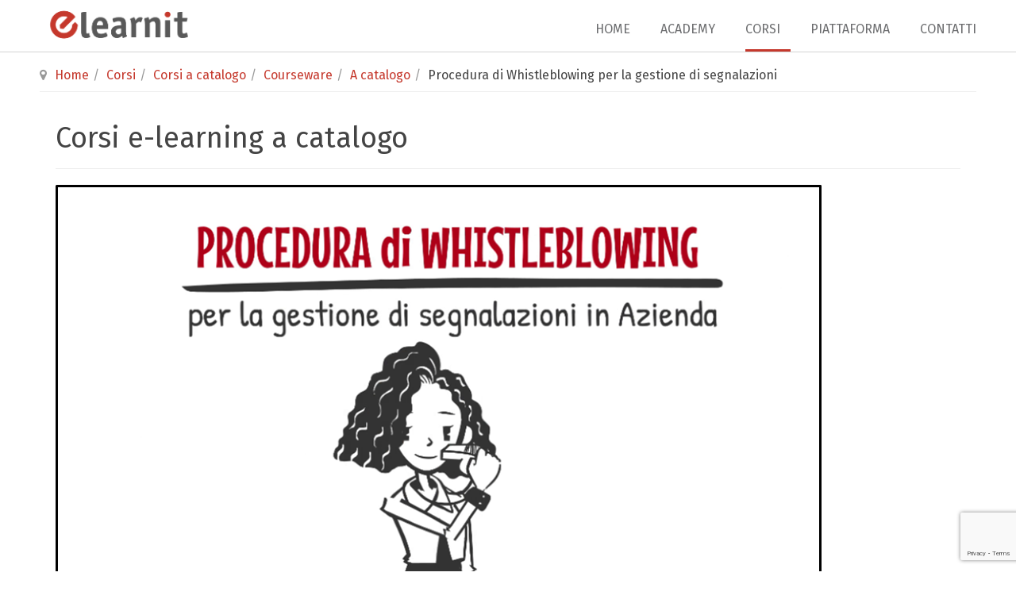

--- FILE ---
content_type: text/html; charset=utf-8
request_url: https://elearnit.net/corsi-elearning/corsi-a-catalogo.html?view=article&id=196:procedura-di-whistleblowing-per-la-gestione-di-segnalazioni&catid=21:a-catalogo
body_size: 6688
content:

<!DOCTYPE html>
<html lang="it-it" dir="ltr"
	  class='com_content view-article itemid-129  courseware j44 j40 mm-hover '>
<head>
<link href="https://fonts.googleapis.com/css?family=Fira+Sans" rel="stylesheet">
	<meta charset="utf-8">
	<meta name="description" content="Piattaforma Lms - Corsi Elearning">
	<meta name="generator" content="Joomla! - Open Source Content Management">
	<title>Procedura di Whistleblowing per la gestione di segnalazioni</title>
	<link href="https://elearnit.net/corsi-elearning/corsi-a-catalogo.html?view=article&amp;id=196:procedura-di-whistleblowing-per-la-gestione-di-segnalazioni&amp;catid=21:a-catalogo" rel="alternate" hreflang="it">
	<link href="https://elearnit.net/en/elearning-courses/off-the-shelf-courses.html?view=article&amp;id=196:procedura-di-whistleblowing-per-la-gestione-di-segnalazioni&amp;catid=21:a-catalogo" rel="alternate" hreflang="en">
	<link href="/favicon.ico" rel="icon" type="image/vnd.microsoft.icon">
<link href="/media/vendor/joomla-custom-elements/css/joomla-alert.min.css?0.2.0" rel="stylesheet" />
	<link href="/templates/purity_iii/css/themes/elearnit/bootstrap.css" rel="stylesheet" />
	<link href="/media/plg_system_jcemediabox/css/jcemediabox.min.css?7d30aa8b30a57b85d658fcd54426884a" rel="stylesheet" />
	<link href="/media/system/css/joomla-fontawesome.min.css" rel="stylesheet" />
	<link href="/templates/purity_iii/css/themes/elearnit/template.css" rel="stylesheet" />
	<link href="/templates/purity_iii/fonts/font-awesome/css/font-awesome.min.css" rel="stylesheet" />
	<link href="/templates/purity_iii/css/custom.css" rel="stylesheet" />
	<link href="/templates/purity_iii/css/themes/elearnit/layouts/corporate.css" rel="stylesheet" />
	<link href="/media/mod_falang/css/template.css?1beedee5cd3c7ce16d1b9af57ecbb7d9" rel="stylesheet" />
<script src="/media/vendor/jquery/js/jquery.min.js?3.7.1"></script>
	<script src="/media/legacy/js/jquery-noconflict.min.js?647005fc12b79b3ca2bb30c059899d5994e3e34d"></script>
	<script type="application/json" class="joomla-script-options new">{"joomla.jtext":{"LIB_FALANG_TRANSLATION":"Falang","ERROR":"Errore","MESSAGE":"Messaggio","NOTICE":"Avviso","WARNING":"Attenzione","JCLOSE":"Chiudi","JOK":"OK","JOPEN":"Apri"},"system.paths":{"root":"","rootFull":"https:\/\/elearnit.net\/","base":"","baseFull":"https:\/\/elearnit.net\/"},"csrf.token":"2c0986338af08a63579e57e27e2dac3e"}</script>
	<script src="/media/system/js/core.min.js?37ffe4186289eba9c5df81bea44080aff77b9684"></script>
	<script src="/media/vendor/bootstrap/js/bootstrap-es5.min.js?5.3.2" nomodule defer></script>
	<script src="/media/system/js/messages-es5.min.js?c29829fd2432533d05b15b771f86c6637708bd9d" nomodule defer></script>
	<script src="/media/vendor/bootstrap/js/popover.min.js?5.3.2" type="module"></script>
	<script src="/media/system/js/messages.min.js?7f7aa28ac8e8d42145850e8b45b3bc82ff9a6411" type="module"></script>
	<script src="/media/plg_system_jcemediabox/js/jcemediabox.min.js?7d30aa8b30a57b85d658fcd54426884a"></script>
	<script src="/t3-assets/js/js-60d54-03150.js"></script>
	<script src="https://www.google.com/recaptcha/api.js?render=6LdZwUkpAAAAAEEqREUMDur68cl-922__lQ3yAFX"></script>
	<script>jQuery(document).ready(function(){WfMediabox.init({"base":"\/","theme":"standard","width":"","height":"","lightbox":0,"shadowbox":0,"icons":1,"overlay":1,"overlay_opacity":0.8000000000000000444089209850062616169452667236328125,"overlay_color":"#000000","transition_speed":500,"close":2,"labels":{"close":"Close","next":"Next","previous":"Previous","cancel":"Cancel","numbers":"{{numbers}}","numbers_count":"{{current}} of {{total}}","download":"Download"},"swipe":true,"expand_on_click":true});});</script>
	<script>if (typeof window.grecaptcha !== 'undefined') { grecaptcha.ready(function() { grecaptcha.execute("6LdZwUkpAAAAAEEqREUMDur68cl-922__lQ3yAFX", {action:'homepage'});}); }</script>
	<link href="https://elearnit.net/corsi-elearning/corsi-a-catalogo.html?view=article&amp;id=196:procedura-di-whistleblowing-per-la-gestione-di-segnalazioni&amp;catid=21:a-catalogo" rel="alternate" hreflang="x-default" />

	
<!-- META FOR IOS & HANDHELD -->
	<meta name="viewport" content="width=device-width, initial-scale=1.0, maximum-scale=1.0, user-scalable=no"/>
	<style type="text/stylesheet">
		@-webkit-viewport   { width: device-width; }
		@-moz-viewport      { width: device-width; }
		@-ms-viewport       { width: device-width; }
		@-o-viewport        { width: device-width; }
		@viewport           { width: device-width; }
	</style>
	<script type="text/javascript">
		//<![CDATA[
		if (navigator.userAgent.match(/IEMobile\/10\.0/)) {
			var msViewportStyle = document.createElement("style");
			msViewportStyle.appendChild(
				document.createTextNode("@-ms-viewport{width:auto!important}")
			);
			document.getElementsByTagName("head")[0].appendChild(msViewportStyle);
		}
		//]]>
	</script>
<meta name="HandheldFriendly" content="true"/>
<meta name="apple-mobile-web-app-capable" content="YES"/>
<!-- //META FOR IOS & HANDHELD -->




<!-- Le HTML5 shim and media query for IE8 support -->
<!--[if lt IE 9]>
<script src="//html5shim.googlecode.com/svn/trunk/html5.js"></script>
<script type="text/javascript" src="/plugins/system/t3/base-bs3/js/respond.min.js"></script>
<![endif]-->

<!-- You can add Google Analytics here or use T3 Injection feature -->

<!--[if lt IE 9]>
<link rel="stylesheet" href="/templates/purity_iii/css/ie8.css" type="text/css" />
<![endif]-->

<script>window.pipedriveLeadboosterConfig = {base: 'leadbooster-chat.pipedrive.com',companyId: 7936122,playbookUuid: '6b9ca4f7-e5bf-4337-a36a-a6fdabc7787e',version: 2};(function () {var w = window;if (w.LeadBooster) {console.warn('LeadBooster already exists');} else {w.LeadBooster = {q: [],on: function (n, h) {this.q.push({ t: 'o', n: n, h: h });},trigger: function (n) {this.q.push({ t: 't', n: n });},};}})();</script><script src="https://leadbooster-chat.pipedrive.com/assets/loader.js" async></script>
</head>

<body>
<script type="text/javascript" src="//s3.amazonaws.com/downloads.mailchimp.com/js/signup-forms/popup/embed.js" data-dojo-config="usePlainJson: true, isDebug: false"></script><script type="text/javascript">require(["mojo/signup-forms/Loader"], function(L) { L.start({"baseUrl":"mc.us13.list-manage.com","uuid":"6997009bada0b4242f6350dd3","lid":"023b968aee"}) })</script>

<div class="t3-wrapper corporate elearnit"> <!-- Need this wrapper for off-canvas menu. Remove if you don't use of-canvas AP -->



	
<!-- MAIN NAVIGATION -->
<header id="t3-mainnav" class="wrap navbar navbar-default navbar-fixed-top t3-mainnav">

	<!-- OFF-CANVAS -->
		<!-- //OFF-CANVAS -->

	<div class="container">

		<!-- NAVBAR HEADER -->
		<div class="navbar-header">

			<!-- LOGO -->
			<div class="logo logo-image">
				<div class="logo-image">
					<a href="/" title="Elearnit">
													<img class="logo-img" src="/jfiles/images/layout/LogoElearnit_trasp_200x65.png" alt="Elearnit" />
						
												
						<span>Elearnit</span>
					</a>
				</div>
			</div>
			<!-- //LOGO -->

											<button type="button" class="navbar-toggle" data-toggle="collapse" data-target=".t3-navbar-collapse">
					<i class="fa fa-bars"></i>
				</button>
			
	    
		</div>
		<!-- //NAVBAR HEADER -->

		<!-- NAVBAR MAIN -->
				<nav class="t3-navbar-collapse navbar-collapse collapse"></nav>
		
		<nav class="t3-navbar navbar-collapse collapse">
					<ul class="nav navbar-nav">
			<li class="item-101 deeper dropdown parent">				<a class="dropdown-toggle" href="/" title="Elearnit - Home page"  data-toggle="dropdown">Home<em class="caret"></em></a>
				<ul class="dropdown-menu" role="menu"><li class="item-149">				<a href="/home-1/about.html" >About</a>
				</li><li class="item-450">				<a href="/home-1/client-portfolio.html" >Clienti</a>
				</li></ul></li><li class="item-599 deeper dropdown parent">				<a class="dropdown-toggle" href="/digital-academy.html"  data-toggle="dropdown">Academy<em class="caret"></em></a>
				<ul class="dropdown-menu" role="menu"><li class="item-604">				<a href="/digital-academy/digital-academy-program.html" >Digital Academy</a>
				</li><li class="item-600">				<a href="/digital-academy/eventi.html" >Eventi</a>
				</li><li class="item-610">				<a href="/digital-academy/corsi-on-site.html" >Corsi Aziendali</a>
				</li><li class="item-121">				<a href="/digital-academy/management.html" title="Servizi per l'e-learning" >Servizi</a>
				</li></ul></li><li class="item-452 active deeper dropdown parent">				<a class="dropdown-toggle" href="/corsi-elearning.html" title="Corsi e-learning"  data-toggle="dropdown">Corsi<em class="caret"></em></a>
				<ul class="dropdown-menu" role="menu"><li class="item-129 current active">				<a href="/corsi-elearning/corsi-a-catalogo.html" title="Corsi fad a catalogo" >Corsi a catalogo</a>
				</li><li class="item-130">				<a href="/corsi-elearning/corsi-su-misura.html" >Corsi su Misura</a>
				</li></ul></li><li class="item-110 deeper dropdown parent">				<a class="dropdown-toggle" href="/learning-management-system.html" title="Piattaforma e-learning lms"  data-toggle="dropdown">Piattaforma<em class="caret"></em></a>
				<ul class="dropdown-menu" role="menu"><li class="item-451">				<a href="/learning-management-system/features.html" >Funzionalità</a>
				</li><li class="item-125">				<a href="/learning-management-system/cloud-hosting-maintenance.html" >Cloud Hosting</a>
				</li><li class="item-383">				<a href="/learning-management-system/forma-plugins.html" >Plugins e Integrazione</a>
				</li></ul></li><li class="item-792">				<a href="/contatti-rs.html" >Contatti</a>
				</li>		</ul>
	
		</nav>
    <!-- //NAVBAR MAIN -->

	</div>
</header>
<!-- //MAIN NAVIGATION -->






	

	
	
<!-- BREADCRUMB -->
<nav class="wrap t3-breadcrumb ">
	<div class="container">
		
<ol class="breadcrumb ">
	<li class="active"><span class="hasTooltip"><i class="fa fa-map-marker" data-toggle="tooltip" title="Sei qui: "></i></span></li><li><a href="/" class="pathway">Home</a></li><li><a href="/corsi-elearning.html" class="pathway">Corsi</a></li><li><a href="/corsi-elearning/corsi-a-catalogo.html" class="pathway">Corsi a catalogo</a></li><li><a href="/corsi-elearning/corsi-a-catalogo.html?view=category&amp;id=9" class="pathway">Courseware</a></li><li><a href="/corsi-elearning/corsi-a-catalogo.html?view=category&amp;id=21" class="pathway">A catalogo</a></li><li><span>Procedura di Whistleblowing per la gestione di segnalazioni</span></li></ol>

	</div>
</nav>
<!-- //BREADCRUMB -->

	


	

<div id="t3-mainbody" class="container t3-mainbody">
	<div class="row">

		<!-- MAIN CONTENT -->
		<div id="t3-content" class="t3-content col-xs-12">
						<div id="system-message-container" aria-live="polite"></div>

						<div class="page-header clearfix">
		<h1 class="page-title">Corsi e-learning a catalogo</h1>
	</div>

<div class="item-page courseware clearfix">


<!-- Article -->
<article>
	<meta itemprop="inLanguage" content="it-IT" />
	<meta itemprop="url" content="/corsi-elearning/corsi-a-catalogo.html?view=article&amp;id=196:procedura-di-whistleblowing-per-la-gestione-di-segnalazioni&amp;catid=21" />

    
    
  <!-- Aside -->
    <!-- //Aside -->

  
  
  
	
  
	<div class="pull-none item-image article-image article-image-full">
    <span itemprop="image" itemscope itemtype="https://schema.org/ImageObject">
      <img
                src="/jfiles/images/demo/CoverTeaserWhistleblowing.png"
        alt="" itemprop="url" />
      <meta itemprop="height" content="auto" />
      <meta itemprop="width" content="auto" />
    </span>
	</div>


	
	<section class="article-content clearfix">
		
<p>&nbsp;</p>
<p><strong>Durata</strong></p>
<p>30 minuti<br /><strong> <br /></strong></p>
<p><strong>C</strong><strong>ontenuti</strong></p>
<ul>
<li data-mce-word-list="1">Definizione</li>
<li data-mce-word-list="1">Oggetto della procedura</li>
<li data-mce-word-list="1">Modalità di segnalazione</li>
<li data-mce-word-list="1">Procedura interna di segnalazione</li>
</ul>
<p>&nbsp;</p>
<p><strong>D</strong><strong>estinatari</strong></p>
<p>Il corso è rivolto a titolari, amministratori, dirigenti o dipendenti che – per ragioni di compliance normativa o organizzativa aziendale – devono ricevere formazione e informazione su questo argomento<br /><br /></p>
<p><strong>P</strong><strong>rerequisiti</strong></p>
<p>Non sono previsti requisiti di accesso al percorso<br /><br /></p>
<p><strong>A</strong><strong>ttestato</strong></p>
<p>Al termine del corso è previsto il rilascio dell’attestato di frequenza scaricabile direttamente dalla piattaforma</p>
<p>&nbsp;</p>	</section>
  
  <!-- footer -->
    <!-- //footer -->

	
	
	</article>
<!-- //Article -->


</div>
		</div>
		<!-- //MAIN CONTENT -->

	</div>
</div> 


	


	

  
	
	<!-- SPOTLIGHT 4 -->
	<div class="wrap t3-sl t3-sl-4">
    <div class="container">
		  	<!-- SPOTLIGHT -->
	<div class="t3-spotlight t3-spotlight-4  row">
					<div class=" col-lg-12 col-md-12 col-sm-12 col-xs-12">
								<div class="t3-module module " id="Mod192"><div class="module-inner"><div class="module-ct">
<div id="mod-custom192" class="mod-custom custom">
    <div class="col-md-4"><a title="Scopri i nostri corsi" href="/component/content/article/11-elearnit-academy.html?Itemid=122"><img class="img-responsive" style="margin-right: 15px;" src="/jfiles/images/icons/painting.png" alt="painting" width="256" /></a></div>
<div class="col-md-8">
<h3><strong>Corsi e-learning fatti apposta per te!</strong></h3>
<p>I cataloghi ti stanno stretti, e ti meriti proprio qualcosa di speciale? Allora anche i corsi elearning li sviluppiamo su misura per i tuoi utenti, a partire dai tuoi contenuti, e con grafiche disegnate appositamente per la tua azienda.</p>
<h3><a class="btn btn-md btn-info" title="Sviluppo corsi elearning" href="/corsi-elearning/corsi-su-misura.html"><strong> Guarda le nostre demo</strong></a></h3>
</div></div>
</div></div></div>
							</div>
			</div>
<!-- SPOTLIGHT -->
    </div>
	</div>
	<!-- //SPOTLIGHT 4 -->


	
<!-- BACK TOP TOP BUTTON -->
<div id="back-to-top" data-spy="affix" data-offset-top="300" class="back-to-top hidden-xs hidden-sm affix-top">
  <button class="btn btn-primary" title="Back to Top"><i class="fa fa-caret-up"></i></button>
</div>
<script type="text/javascript">
(function($) {
	// Back to top
	$('#back-to-top').on('click', function(){
		$("html, body").animate({scrollTop: 0}, 500);
		return false;
	});
    $(window).on('load', function(){
        // hide button to top if the document height not greater than window height*2;using window load for more accurate calculate.    
        if ((parseInt($(window).height())*2)>(parseInt($(document).height()))) {
            $('#back-to-top').hide();
        } 
    });
})(jQuery);
</script>
<!-- BACK TO TOP BUTTON -->

<!-- FOOTER -->
<footer id="t3-footer" class="wrap t3-footer">

			<!-- FOOTER SPOTLIGHT -->
		<div class="container hidden-xs">
				<!-- SPOTLIGHT -->
	<div class="t3-spotlight t3-footer-sl  row">
					<div class=" col-lg-4 col-md-4 col-sm-4 col-xs-6">
								<div class="t3-module module " id="Mod110"><div class="module-inner"><div class="module-ct">


<div class="mod-languages ">

    


<ul class="lang-inline">
    
        
                    <li class="lang-active" dir="ltr">
                                    <a href="/corsi-elearning/corsi-a-catalogo.html?view=article&amp;id=196:procedura-di-whistleblowing-per-la-gestione-di-segnalazioni&amp;catid=21:a-catalogo">
                                                    <img title="Italian" src="/media/mod_falang/images/it.gif" alt="Italian">                                                                            Italian                                            </a>
                            </li>
                
        
    
        
                    <li class="" dir="ltr">
                                    <a href="/en/elearning-courses/off-the-shelf-courses.html?view=article&amp;id=196:procedura-di-whistleblowing-per-la-gestione-di-segnalazioni&amp;catid=21:a-catalogo">
                                                    <img title="English (UK)" src="/media/mod_falang/images/en.gif" alt="English (UK)">                                                                            English (UK)                                            </a>
                            </li>
                
        
    </ul>

</div>
</div></div></div>
							</div>
					<div class=" col-lg-4 col-md-4 col-sm-4 col-xs-6">
								<div class="t3-module module " id="Mod101"><div class="module-inner"><h3 class="module-title "><span>On Linkedin</span></h3><div class="module-ct">
<div id="mod-custom101" class="mod-custom custom">
    <div class="linkedin"><a href="http://www.linkedin.com/company/elearnit/" target="_blank" rel="noopener">ELEARNIT</a><br /> Linkedin Company Page</div>
<div class="linkedin"><a href="http://www.linkedin.com/in/massimilianoferrari" target="_blank" rel="noopener">MASSIMILIANO FERRARI</a><br /> Marketing and E-learning Consultant and Trainer</div>
<div class="linkedin"><a href="http://www.linkedin.com/in/albertopastorelli" target="_blank" rel="noopener">ALBERTO PASTORELLI</a><br /> Web Management Consultant</div>
<div class="linkedin"><a href="http://www.linkedin.com/pub/luisiana-garau/39/915/a12" target="_blank" rel="noopener">LUISIANA GARAU</a><br /> Elearning Consultant</div>
<div class="linkedin"><a href="http://www.linkedin.com/in/francescapellacani/" target="_blank" rel="noopener">FRANCESCA PELLACANI</a><br />Course Authoring, Marketing, Training
<div class="linkedin"><a href="https://www.linkedin.com/in/francesca-scalinci-5974a81ba/" target="_blank" rel="noopener">FRANCESCA SCALINCI</a><br />
<p>Translator, Copywriter, Voice over</p>
</div>
</div></div>
</div></div></div>
							</div>
					<div class=" col-lg-4 col-md-4 col-sm-4 col-xs-12">
								<div class="t3-module module " id="Mod102"><div class="module-inner"><h3 class="module-title "><span>Stay in touch</span></h3><div class="module-ct">
<div id="mod-custom102" class="mod-custom custom">
    <p>Non perdere l'occasione per scoprire qualcosa di più su di noi, scrivici per informazioni, preventivi o anche solo per un saluto!</p>
<p><a class="button_link" href="/component/breezingforms/view/form.html?Itemid=120">CONTATTACI!</a> oppure <a class="jcepopup noicon button_link" href="/?view=article&amp;id=5:iscriviti-al-blog-di-elearnit&amp;catid=2:uncategorised" target="_blank" data-mediabox-height="400" data-mediabox-width="400">Iscriviti al BLOG di Elearnit</a></p>
<p><strong>Massimiliano Ferrari</strong></p>
<p><a href="https://goo.gl/maps/tqvE1a78PU72" target="_blank" rel="noopener">via Filzi 5 - 41015 Nonantola (MO)</a> - +39 (347) 7994313 -&nbsp; <br />P. Iva: IT02365400361</p>
<p><strong>Alberto Pastorelli</strong></p>
<p>via XX Settembre 39 - 41014 Castelvetro (MO) (328)&nbsp;6691984 P. Iva: IT02890260363</p>
<p>&nbsp;</p>
<!-- Begin MailChimp Signup Form -->
<div id="mc_embed_signup"><form id="mc-embedded-subscribe-form" class="validate" action="//elearnit.us13.list-manage.com/subscribe/post?u=6997009bada0b4242f6350dd3&amp;id=023b968aee" method="post" name="mc-embedded-subscribe-form" novalidate="" target="_blank">
<div id="mc_embed_signup_scroll"><label for="mce-EMAIL">Vuoi essere aggiornato sui nostri eventi?</label> <input id="mce-EMAIL" class="email" name="EMAIL" required="" type="email" value="" placeholder="email address" /> <!-- real people should not fill this in and expect good things - do not remove this or risk form bot signups-->
<div style="position: absolute; left: -5000px;"><input tabindex="-1" name="b_6997009bada0b4242f6350dd3_023b968aee" type="text" value="" /></div>
<div class="clear"><input id="mc-embedded-subscribe" class="button" name="subscribe" type="submit" value="Subscribe" /></div>
</div>
</form></div>
<!--End mc_embed_signup-->
<p>&nbsp;</p>
<p><span style="font-size: 8pt;">Elearnit is a EUIPO registered trademark</span><br /><span style="font-size: 8pt;">Copyright 2007 - 2020</span></p></div>
</div></div></div>
							</div>
			</div>
<!-- SPOTLIGHT -->
		</div>
		<!-- //FOOTER SPOTLIGHT -->
	
	<section class="t3-copyright">
		<div class="container">
			<div class="row">
				<div class="col-md-12 copyright ">
					<ul class="nav nav-pills nav-stacked menu">
<li class="item-155"><a href="/privacy.html" class="">Privacy</a></li><li class="item-203"><a href="/termini-e-condizioni.html" class="">Termini e condizioni</a></li><li class="item-598"><a href="/login.html" class="">Login</a></li></ul>

          <small>
            <a href="http://twitter.github.io/bootstrap/" title="Bootstrap by Twitter" target="_blank">Bootstrap</a> is a front-end framework of Twitter, Inc. Code licensed under <a href="https://github.com/twbs/bootstrap/blob/master/LICENSE" title="MIT License" target="_blank">MIT License.</a>
          </small>
          <small>
            <a href="http://fortawesome.github.io/Font-Awesome/" target="_blank">Font Awesome</a> font licensed under <a href="http://scripts.sil.org/OFL">SIL OFL 1.1</a>.
          </small>
				</div>
							</div>
		</div>
	</section>

</footer>
<!-- //FOOTER -->

</div>
<script>
  (function(i,s,o,g,r,a,m){i['GoogleAnalyticsObject']=r;i[r]=i[r]||function(){
  (i[r].q=i[r].q||[]).push(arguments)},i[r].l=1*new Date();a=s.createElement(o),
  m=s.getElementsByTagName(o)[0];a.async=1;a.src=g;m.parentNode.insertBefore(a,m)
  })(window,document,'script','https://www.google-analytics.com/analytics.js','ga');

  ga('create', 'UA-10966058-1', 'auto');
  ga('send', 'pageview');

</script>
</body>
</html>

--- FILE ---
content_type: text/html; charset=utf-8
request_url: https://www.google.com/recaptcha/api2/anchor?ar=1&k=6LdZwUkpAAAAAEEqREUMDur68cl-922__lQ3yAFX&co=aHR0cHM6Ly9lbGVhcm5pdC5uZXQ6NDQz&hl=en&v=PoyoqOPhxBO7pBk68S4YbpHZ&size=invisible&anchor-ms=20000&execute-ms=30000&cb=hirga4wwwgcf
body_size: 48572
content:
<!DOCTYPE HTML><html dir="ltr" lang="en"><head><meta http-equiv="Content-Type" content="text/html; charset=UTF-8">
<meta http-equiv="X-UA-Compatible" content="IE=edge">
<title>reCAPTCHA</title>
<style type="text/css">
/* cyrillic-ext */
@font-face {
  font-family: 'Roboto';
  font-style: normal;
  font-weight: 400;
  font-stretch: 100%;
  src: url(//fonts.gstatic.com/s/roboto/v48/KFO7CnqEu92Fr1ME7kSn66aGLdTylUAMa3GUBHMdazTgWw.woff2) format('woff2');
  unicode-range: U+0460-052F, U+1C80-1C8A, U+20B4, U+2DE0-2DFF, U+A640-A69F, U+FE2E-FE2F;
}
/* cyrillic */
@font-face {
  font-family: 'Roboto';
  font-style: normal;
  font-weight: 400;
  font-stretch: 100%;
  src: url(//fonts.gstatic.com/s/roboto/v48/KFO7CnqEu92Fr1ME7kSn66aGLdTylUAMa3iUBHMdazTgWw.woff2) format('woff2');
  unicode-range: U+0301, U+0400-045F, U+0490-0491, U+04B0-04B1, U+2116;
}
/* greek-ext */
@font-face {
  font-family: 'Roboto';
  font-style: normal;
  font-weight: 400;
  font-stretch: 100%;
  src: url(//fonts.gstatic.com/s/roboto/v48/KFO7CnqEu92Fr1ME7kSn66aGLdTylUAMa3CUBHMdazTgWw.woff2) format('woff2');
  unicode-range: U+1F00-1FFF;
}
/* greek */
@font-face {
  font-family: 'Roboto';
  font-style: normal;
  font-weight: 400;
  font-stretch: 100%;
  src: url(//fonts.gstatic.com/s/roboto/v48/KFO7CnqEu92Fr1ME7kSn66aGLdTylUAMa3-UBHMdazTgWw.woff2) format('woff2');
  unicode-range: U+0370-0377, U+037A-037F, U+0384-038A, U+038C, U+038E-03A1, U+03A3-03FF;
}
/* math */
@font-face {
  font-family: 'Roboto';
  font-style: normal;
  font-weight: 400;
  font-stretch: 100%;
  src: url(//fonts.gstatic.com/s/roboto/v48/KFO7CnqEu92Fr1ME7kSn66aGLdTylUAMawCUBHMdazTgWw.woff2) format('woff2');
  unicode-range: U+0302-0303, U+0305, U+0307-0308, U+0310, U+0312, U+0315, U+031A, U+0326-0327, U+032C, U+032F-0330, U+0332-0333, U+0338, U+033A, U+0346, U+034D, U+0391-03A1, U+03A3-03A9, U+03B1-03C9, U+03D1, U+03D5-03D6, U+03F0-03F1, U+03F4-03F5, U+2016-2017, U+2034-2038, U+203C, U+2040, U+2043, U+2047, U+2050, U+2057, U+205F, U+2070-2071, U+2074-208E, U+2090-209C, U+20D0-20DC, U+20E1, U+20E5-20EF, U+2100-2112, U+2114-2115, U+2117-2121, U+2123-214F, U+2190, U+2192, U+2194-21AE, U+21B0-21E5, U+21F1-21F2, U+21F4-2211, U+2213-2214, U+2216-22FF, U+2308-230B, U+2310, U+2319, U+231C-2321, U+2336-237A, U+237C, U+2395, U+239B-23B7, U+23D0, U+23DC-23E1, U+2474-2475, U+25AF, U+25B3, U+25B7, U+25BD, U+25C1, U+25CA, U+25CC, U+25FB, U+266D-266F, U+27C0-27FF, U+2900-2AFF, U+2B0E-2B11, U+2B30-2B4C, U+2BFE, U+3030, U+FF5B, U+FF5D, U+1D400-1D7FF, U+1EE00-1EEFF;
}
/* symbols */
@font-face {
  font-family: 'Roboto';
  font-style: normal;
  font-weight: 400;
  font-stretch: 100%;
  src: url(//fonts.gstatic.com/s/roboto/v48/KFO7CnqEu92Fr1ME7kSn66aGLdTylUAMaxKUBHMdazTgWw.woff2) format('woff2');
  unicode-range: U+0001-000C, U+000E-001F, U+007F-009F, U+20DD-20E0, U+20E2-20E4, U+2150-218F, U+2190, U+2192, U+2194-2199, U+21AF, U+21E6-21F0, U+21F3, U+2218-2219, U+2299, U+22C4-22C6, U+2300-243F, U+2440-244A, U+2460-24FF, U+25A0-27BF, U+2800-28FF, U+2921-2922, U+2981, U+29BF, U+29EB, U+2B00-2BFF, U+4DC0-4DFF, U+FFF9-FFFB, U+10140-1018E, U+10190-1019C, U+101A0, U+101D0-101FD, U+102E0-102FB, U+10E60-10E7E, U+1D2C0-1D2D3, U+1D2E0-1D37F, U+1F000-1F0FF, U+1F100-1F1AD, U+1F1E6-1F1FF, U+1F30D-1F30F, U+1F315, U+1F31C, U+1F31E, U+1F320-1F32C, U+1F336, U+1F378, U+1F37D, U+1F382, U+1F393-1F39F, U+1F3A7-1F3A8, U+1F3AC-1F3AF, U+1F3C2, U+1F3C4-1F3C6, U+1F3CA-1F3CE, U+1F3D4-1F3E0, U+1F3ED, U+1F3F1-1F3F3, U+1F3F5-1F3F7, U+1F408, U+1F415, U+1F41F, U+1F426, U+1F43F, U+1F441-1F442, U+1F444, U+1F446-1F449, U+1F44C-1F44E, U+1F453, U+1F46A, U+1F47D, U+1F4A3, U+1F4B0, U+1F4B3, U+1F4B9, U+1F4BB, U+1F4BF, U+1F4C8-1F4CB, U+1F4D6, U+1F4DA, U+1F4DF, U+1F4E3-1F4E6, U+1F4EA-1F4ED, U+1F4F7, U+1F4F9-1F4FB, U+1F4FD-1F4FE, U+1F503, U+1F507-1F50B, U+1F50D, U+1F512-1F513, U+1F53E-1F54A, U+1F54F-1F5FA, U+1F610, U+1F650-1F67F, U+1F687, U+1F68D, U+1F691, U+1F694, U+1F698, U+1F6AD, U+1F6B2, U+1F6B9-1F6BA, U+1F6BC, U+1F6C6-1F6CF, U+1F6D3-1F6D7, U+1F6E0-1F6EA, U+1F6F0-1F6F3, U+1F6F7-1F6FC, U+1F700-1F7FF, U+1F800-1F80B, U+1F810-1F847, U+1F850-1F859, U+1F860-1F887, U+1F890-1F8AD, U+1F8B0-1F8BB, U+1F8C0-1F8C1, U+1F900-1F90B, U+1F93B, U+1F946, U+1F984, U+1F996, U+1F9E9, U+1FA00-1FA6F, U+1FA70-1FA7C, U+1FA80-1FA89, U+1FA8F-1FAC6, U+1FACE-1FADC, U+1FADF-1FAE9, U+1FAF0-1FAF8, U+1FB00-1FBFF;
}
/* vietnamese */
@font-face {
  font-family: 'Roboto';
  font-style: normal;
  font-weight: 400;
  font-stretch: 100%;
  src: url(//fonts.gstatic.com/s/roboto/v48/KFO7CnqEu92Fr1ME7kSn66aGLdTylUAMa3OUBHMdazTgWw.woff2) format('woff2');
  unicode-range: U+0102-0103, U+0110-0111, U+0128-0129, U+0168-0169, U+01A0-01A1, U+01AF-01B0, U+0300-0301, U+0303-0304, U+0308-0309, U+0323, U+0329, U+1EA0-1EF9, U+20AB;
}
/* latin-ext */
@font-face {
  font-family: 'Roboto';
  font-style: normal;
  font-weight: 400;
  font-stretch: 100%;
  src: url(//fonts.gstatic.com/s/roboto/v48/KFO7CnqEu92Fr1ME7kSn66aGLdTylUAMa3KUBHMdazTgWw.woff2) format('woff2');
  unicode-range: U+0100-02BA, U+02BD-02C5, U+02C7-02CC, U+02CE-02D7, U+02DD-02FF, U+0304, U+0308, U+0329, U+1D00-1DBF, U+1E00-1E9F, U+1EF2-1EFF, U+2020, U+20A0-20AB, U+20AD-20C0, U+2113, U+2C60-2C7F, U+A720-A7FF;
}
/* latin */
@font-face {
  font-family: 'Roboto';
  font-style: normal;
  font-weight: 400;
  font-stretch: 100%;
  src: url(//fonts.gstatic.com/s/roboto/v48/KFO7CnqEu92Fr1ME7kSn66aGLdTylUAMa3yUBHMdazQ.woff2) format('woff2');
  unicode-range: U+0000-00FF, U+0131, U+0152-0153, U+02BB-02BC, U+02C6, U+02DA, U+02DC, U+0304, U+0308, U+0329, U+2000-206F, U+20AC, U+2122, U+2191, U+2193, U+2212, U+2215, U+FEFF, U+FFFD;
}
/* cyrillic-ext */
@font-face {
  font-family: 'Roboto';
  font-style: normal;
  font-weight: 500;
  font-stretch: 100%;
  src: url(//fonts.gstatic.com/s/roboto/v48/KFO7CnqEu92Fr1ME7kSn66aGLdTylUAMa3GUBHMdazTgWw.woff2) format('woff2');
  unicode-range: U+0460-052F, U+1C80-1C8A, U+20B4, U+2DE0-2DFF, U+A640-A69F, U+FE2E-FE2F;
}
/* cyrillic */
@font-face {
  font-family: 'Roboto';
  font-style: normal;
  font-weight: 500;
  font-stretch: 100%;
  src: url(//fonts.gstatic.com/s/roboto/v48/KFO7CnqEu92Fr1ME7kSn66aGLdTylUAMa3iUBHMdazTgWw.woff2) format('woff2');
  unicode-range: U+0301, U+0400-045F, U+0490-0491, U+04B0-04B1, U+2116;
}
/* greek-ext */
@font-face {
  font-family: 'Roboto';
  font-style: normal;
  font-weight: 500;
  font-stretch: 100%;
  src: url(//fonts.gstatic.com/s/roboto/v48/KFO7CnqEu92Fr1ME7kSn66aGLdTylUAMa3CUBHMdazTgWw.woff2) format('woff2');
  unicode-range: U+1F00-1FFF;
}
/* greek */
@font-face {
  font-family: 'Roboto';
  font-style: normal;
  font-weight: 500;
  font-stretch: 100%;
  src: url(//fonts.gstatic.com/s/roboto/v48/KFO7CnqEu92Fr1ME7kSn66aGLdTylUAMa3-UBHMdazTgWw.woff2) format('woff2');
  unicode-range: U+0370-0377, U+037A-037F, U+0384-038A, U+038C, U+038E-03A1, U+03A3-03FF;
}
/* math */
@font-face {
  font-family: 'Roboto';
  font-style: normal;
  font-weight: 500;
  font-stretch: 100%;
  src: url(//fonts.gstatic.com/s/roboto/v48/KFO7CnqEu92Fr1ME7kSn66aGLdTylUAMawCUBHMdazTgWw.woff2) format('woff2');
  unicode-range: U+0302-0303, U+0305, U+0307-0308, U+0310, U+0312, U+0315, U+031A, U+0326-0327, U+032C, U+032F-0330, U+0332-0333, U+0338, U+033A, U+0346, U+034D, U+0391-03A1, U+03A3-03A9, U+03B1-03C9, U+03D1, U+03D5-03D6, U+03F0-03F1, U+03F4-03F5, U+2016-2017, U+2034-2038, U+203C, U+2040, U+2043, U+2047, U+2050, U+2057, U+205F, U+2070-2071, U+2074-208E, U+2090-209C, U+20D0-20DC, U+20E1, U+20E5-20EF, U+2100-2112, U+2114-2115, U+2117-2121, U+2123-214F, U+2190, U+2192, U+2194-21AE, U+21B0-21E5, U+21F1-21F2, U+21F4-2211, U+2213-2214, U+2216-22FF, U+2308-230B, U+2310, U+2319, U+231C-2321, U+2336-237A, U+237C, U+2395, U+239B-23B7, U+23D0, U+23DC-23E1, U+2474-2475, U+25AF, U+25B3, U+25B7, U+25BD, U+25C1, U+25CA, U+25CC, U+25FB, U+266D-266F, U+27C0-27FF, U+2900-2AFF, U+2B0E-2B11, U+2B30-2B4C, U+2BFE, U+3030, U+FF5B, U+FF5D, U+1D400-1D7FF, U+1EE00-1EEFF;
}
/* symbols */
@font-face {
  font-family: 'Roboto';
  font-style: normal;
  font-weight: 500;
  font-stretch: 100%;
  src: url(//fonts.gstatic.com/s/roboto/v48/KFO7CnqEu92Fr1ME7kSn66aGLdTylUAMaxKUBHMdazTgWw.woff2) format('woff2');
  unicode-range: U+0001-000C, U+000E-001F, U+007F-009F, U+20DD-20E0, U+20E2-20E4, U+2150-218F, U+2190, U+2192, U+2194-2199, U+21AF, U+21E6-21F0, U+21F3, U+2218-2219, U+2299, U+22C4-22C6, U+2300-243F, U+2440-244A, U+2460-24FF, U+25A0-27BF, U+2800-28FF, U+2921-2922, U+2981, U+29BF, U+29EB, U+2B00-2BFF, U+4DC0-4DFF, U+FFF9-FFFB, U+10140-1018E, U+10190-1019C, U+101A0, U+101D0-101FD, U+102E0-102FB, U+10E60-10E7E, U+1D2C0-1D2D3, U+1D2E0-1D37F, U+1F000-1F0FF, U+1F100-1F1AD, U+1F1E6-1F1FF, U+1F30D-1F30F, U+1F315, U+1F31C, U+1F31E, U+1F320-1F32C, U+1F336, U+1F378, U+1F37D, U+1F382, U+1F393-1F39F, U+1F3A7-1F3A8, U+1F3AC-1F3AF, U+1F3C2, U+1F3C4-1F3C6, U+1F3CA-1F3CE, U+1F3D4-1F3E0, U+1F3ED, U+1F3F1-1F3F3, U+1F3F5-1F3F7, U+1F408, U+1F415, U+1F41F, U+1F426, U+1F43F, U+1F441-1F442, U+1F444, U+1F446-1F449, U+1F44C-1F44E, U+1F453, U+1F46A, U+1F47D, U+1F4A3, U+1F4B0, U+1F4B3, U+1F4B9, U+1F4BB, U+1F4BF, U+1F4C8-1F4CB, U+1F4D6, U+1F4DA, U+1F4DF, U+1F4E3-1F4E6, U+1F4EA-1F4ED, U+1F4F7, U+1F4F9-1F4FB, U+1F4FD-1F4FE, U+1F503, U+1F507-1F50B, U+1F50D, U+1F512-1F513, U+1F53E-1F54A, U+1F54F-1F5FA, U+1F610, U+1F650-1F67F, U+1F687, U+1F68D, U+1F691, U+1F694, U+1F698, U+1F6AD, U+1F6B2, U+1F6B9-1F6BA, U+1F6BC, U+1F6C6-1F6CF, U+1F6D3-1F6D7, U+1F6E0-1F6EA, U+1F6F0-1F6F3, U+1F6F7-1F6FC, U+1F700-1F7FF, U+1F800-1F80B, U+1F810-1F847, U+1F850-1F859, U+1F860-1F887, U+1F890-1F8AD, U+1F8B0-1F8BB, U+1F8C0-1F8C1, U+1F900-1F90B, U+1F93B, U+1F946, U+1F984, U+1F996, U+1F9E9, U+1FA00-1FA6F, U+1FA70-1FA7C, U+1FA80-1FA89, U+1FA8F-1FAC6, U+1FACE-1FADC, U+1FADF-1FAE9, U+1FAF0-1FAF8, U+1FB00-1FBFF;
}
/* vietnamese */
@font-face {
  font-family: 'Roboto';
  font-style: normal;
  font-weight: 500;
  font-stretch: 100%;
  src: url(//fonts.gstatic.com/s/roboto/v48/KFO7CnqEu92Fr1ME7kSn66aGLdTylUAMa3OUBHMdazTgWw.woff2) format('woff2');
  unicode-range: U+0102-0103, U+0110-0111, U+0128-0129, U+0168-0169, U+01A0-01A1, U+01AF-01B0, U+0300-0301, U+0303-0304, U+0308-0309, U+0323, U+0329, U+1EA0-1EF9, U+20AB;
}
/* latin-ext */
@font-face {
  font-family: 'Roboto';
  font-style: normal;
  font-weight: 500;
  font-stretch: 100%;
  src: url(//fonts.gstatic.com/s/roboto/v48/KFO7CnqEu92Fr1ME7kSn66aGLdTylUAMa3KUBHMdazTgWw.woff2) format('woff2');
  unicode-range: U+0100-02BA, U+02BD-02C5, U+02C7-02CC, U+02CE-02D7, U+02DD-02FF, U+0304, U+0308, U+0329, U+1D00-1DBF, U+1E00-1E9F, U+1EF2-1EFF, U+2020, U+20A0-20AB, U+20AD-20C0, U+2113, U+2C60-2C7F, U+A720-A7FF;
}
/* latin */
@font-face {
  font-family: 'Roboto';
  font-style: normal;
  font-weight: 500;
  font-stretch: 100%;
  src: url(//fonts.gstatic.com/s/roboto/v48/KFO7CnqEu92Fr1ME7kSn66aGLdTylUAMa3yUBHMdazQ.woff2) format('woff2');
  unicode-range: U+0000-00FF, U+0131, U+0152-0153, U+02BB-02BC, U+02C6, U+02DA, U+02DC, U+0304, U+0308, U+0329, U+2000-206F, U+20AC, U+2122, U+2191, U+2193, U+2212, U+2215, U+FEFF, U+FFFD;
}
/* cyrillic-ext */
@font-face {
  font-family: 'Roboto';
  font-style: normal;
  font-weight: 900;
  font-stretch: 100%;
  src: url(//fonts.gstatic.com/s/roboto/v48/KFO7CnqEu92Fr1ME7kSn66aGLdTylUAMa3GUBHMdazTgWw.woff2) format('woff2');
  unicode-range: U+0460-052F, U+1C80-1C8A, U+20B4, U+2DE0-2DFF, U+A640-A69F, U+FE2E-FE2F;
}
/* cyrillic */
@font-face {
  font-family: 'Roboto';
  font-style: normal;
  font-weight: 900;
  font-stretch: 100%;
  src: url(//fonts.gstatic.com/s/roboto/v48/KFO7CnqEu92Fr1ME7kSn66aGLdTylUAMa3iUBHMdazTgWw.woff2) format('woff2');
  unicode-range: U+0301, U+0400-045F, U+0490-0491, U+04B0-04B1, U+2116;
}
/* greek-ext */
@font-face {
  font-family: 'Roboto';
  font-style: normal;
  font-weight: 900;
  font-stretch: 100%;
  src: url(//fonts.gstatic.com/s/roboto/v48/KFO7CnqEu92Fr1ME7kSn66aGLdTylUAMa3CUBHMdazTgWw.woff2) format('woff2');
  unicode-range: U+1F00-1FFF;
}
/* greek */
@font-face {
  font-family: 'Roboto';
  font-style: normal;
  font-weight: 900;
  font-stretch: 100%;
  src: url(//fonts.gstatic.com/s/roboto/v48/KFO7CnqEu92Fr1ME7kSn66aGLdTylUAMa3-UBHMdazTgWw.woff2) format('woff2');
  unicode-range: U+0370-0377, U+037A-037F, U+0384-038A, U+038C, U+038E-03A1, U+03A3-03FF;
}
/* math */
@font-face {
  font-family: 'Roboto';
  font-style: normal;
  font-weight: 900;
  font-stretch: 100%;
  src: url(//fonts.gstatic.com/s/roboto/v48/KFO7CnqEu92Fr1ME7kSn66aGLdTylUAMawCUBHMdazTgWw.woff2) format('woff2');
  unicode-range: U+0302-0303, U+0305, U+0307-0308, U+0310, U+0312, U+0315, U+031A, U+0326-0327, U+032C, U+032F-0330, U+0332-0333, U+0338, U+033A, U+0346, U+034D, U+0391-03A1, U+03A3-03A9, U+03B1-03C9, U+03D1, U+03D5-03D6, U+03F0-03F1, U+03F4-03F5, U+2016-2017, U+2034-2038, U+203C, U+2040, U+2043, U+2047, U+2050, U+2057, U+205F, U+2070-2071, U+2074-208E, U+2090-209C, U+20D0-20DC, U+20E1, U+20E5-20EF, U+2100-2112, U+2114-2115, U+2117-2121, U+2123-214F, U+2190, U+2192, U+2194-21AE, U+21B0-21E5, U+21F1-21F2, U+21F4-2211, U+2213-2214, U+2216-22FF, U+2308-230B, U+2310, U+2319, U+231C-2321, U+2336-237A, U+237C, U+2395, U+239B-23B7, U+23D0, U+23DC-23E1, U+2474-2475, U+25AF, U+25B3, U+25B7, U+25BD, U+25C1, U+25CA, U+25CC, U+25FB, U+266D-266F, U+27C0-27FF, U+2900-2AFF, U+2B0E-2B11, U+2B30-2B4C, U+2BFE, U+3030, U+FF5B, U+FF5D, U+1D400-1D7FF, U+1EE00-1EEFF;
}
/* symbols */
@font-face {
  font-family: 'Roboto';
  font-style: normal;
  font-weight: 900;
  font-stretch: 100%;
  src: url(//fonts.gstatic.com/s/roboto/v48/KFO7CnqEu92Fr1ME7kSn66aGLdTylUAMaxKUBHMdazTgWw.woff2) format('woff2');
  unicode-range: U+0001-000C, U+000E-001F, U+007F-009F, U+20DD-20E0, U+20E2-20E4, U+2150-218F, U+2190, U+2192, U+2194-2199, U+21AF, U+21E6-21F0, U+21F3, U+2218-2219, U+2299, U+22C4-22C6, U+2300-243F, U+2440-244A, U+2460-24FF, U+25A0-27BF, U+2800-28FF, U+2921-2922, U+2981, U+29BF, U+29EB, U+2B00-2BFF, U+4DC0-4DFF, U+FFF9-FFFB, U+10140-1018E, U+10190-1019C, U+101A0, U+101D0-101FD, U+102E0-102FB, U+10E60-10E7E, U+1D2C0-1D2D3, U+1D2E0-1D37F, U+1F000-1F0FF, U+1F100-1F1AD, U+1F1E6-1F1FF, U+1F30D-1F30F, U+1F315, U+1F31C, U+1F31E, U+1F320-1F32C, U+1F336, U+1F378, U+1F37D, U+1F382, U+1F393-1F39F, U+1F3A7-1F3A8, U+1F3AC-1F3AF, U+1F3C2, U+1F3C4-1F3C6, U+1F3CA-1F3CE, U+1F3D4-1F3E0, U+1F3ED, U+1F3F1-1F3F3, U+1F3F5-1F3F7, U+1F408, U+1F415, U+1F41F, U+1F426, U+1F43F, U+1F441-1F442, U+1F444, U+1F446-1F449, U+1F44C-1F44E, U+1F453, U+1F46A, U+1F47D, U+1F4A3, U+1F4B0, U+1F4B3, U+1F4B9, U+1F4BB, U+1F4BF, U+1F4C8-1F4CB, U+1F4D6, U+1F4DA, U+1F4DF, U+1F4E3-1F4E6, U+1F4EA-1F4ED, U+1F4F7, U+1F4F9-1F4FB, U+1F4FD-1F4FE, U+1F503, U+1F507-1F50B, U+1F50D, U+1F512-1F513, U+1F53E-1F54A, U+1F54F-1F5FA, U+1F610, U+1F650-1F67F, U+1F687, U+1F68D, U+1F691, U+1F694, U+1F698, U+1F6AD, U+1F6B2, U+1F6B9-1F6BA, U+1F6BC, U+1F6C6-1F6CF, U+1F6D3-1F6D7, U+1F6E0-1F6EA, U+1F6F0-1F6F3, U+1F6F7-1F6FC, U+1F700-1F7FF, U+1F800-1F80B, U+1F810-1F847, U+1F850-1F859, U+1F860-1F887, U+1F890-1F8AD, U+1F8B0-1F8BB, U+1F8C0-1F8C1, U+1F900-1F90B, U+1F93B, U+1F946, U+1F984, U+1F996, U+1F9E9, U+1FA00-1FA6F, U+1FA70-1FA7C, U+1FA80-1FA89, U+1FA8F-1FAC6, U+1FACE-1FADC, U+1FADF-1FAE9, U+1FAF0-1FAF8, U+1FB00-1FBFF;
}
/* vietnamese */
@font-face {
  font-family: 'Roboto';
  font-style: normal;
  font-weight: 900;
  font-stretch: 100%;
  src: url(//fonts.gstatic.com/s/roboto/v48/KFO7CnqEu92Fr1ME7kSn66aGLdTylUAMa3OUBHMdazTgWw.woff2) format('woff2');
  unicode-range: U+0102-0103, U+0110-0111, U+0128-0129, U+0168-0169, U+01A0-01A1, U+01AF-01B0, U+0300-0301, U+0303-0304, U+0308-0309, U+0323, U+0329, U+1EA0-1EF9, U+20AB;
}
/* latin-ext */
@font-face {
  font-family: 'Roboto';
  font-style: normal;
  font-weight: 900;
  font-stretch: 100%;
  src: url(//fonts.gstatic.com/s/roboto/v48/KFO7CnqEu92Fr1ME7kSn66aGLdTylUAMa3KUBHMdazTgWw.woff2) format('woff2');
  unicode-range: U+0100-02BA, U+02BD-02C5, U+02C7-02CC, U+02CE-02D7, U+02DD-02FF, U+0304, U+0308, U+0329, U+1D00-1DBF, U+1E00-1E9F, U+1EF2-1EFF, U+2020, U+20A0-20AB, U+20AD-20C0, U+2113, U+2C60-2C7F, U+A720-A7FF;
}
/* latin */
@font-face {
  font-family: 'Roboto';
  font-style: normal;
  font-weight: 900;
  font-stretch: 100%;
  src: url(//fonts.gstatic.com/s/roboto/v48/KFO7CnqEu92Fr1ME7kSn66aGLdTylUAMa3yUBHMdazQ.woff2) format('woff2');
  unicode-range: U+0000-00FF, U+0131, U+0152-0153, U+02BB-02BC, U+02C6, U+02DA, U+02DC, U+0304, U+0308, U+0329, U+2000-206F, U+20AC, U+2122, U+2191, U+2193, U+2212, U+2215, U+FEFF, U+FFFD;
}

</style>
<link rel="stylesheet" type="text/css" href="https://www.gstatic.com/recaptcha/releases/PoyoqOPhxBO7pBk68S4YbpHZ/styles__ltr.css">
<script nonce="t3WNVzcrPcwolRTuQUMEOw" type="text/javascript">window['__recaptcha_api'] = 'https://www.google.com/recaptcha/api2/';</script>
<script type="text/javascript" src="https://www.gstatic.com/recaptcha/releases/PoyoqOPhxBO7pBk68S4YbpHZ/recaptcha__en.js" nonce="t3WNVzcrPcwolRTuQUMEOw">
      
    </script></head>
<body><div id="rc-anchor-alert" class="rc-anchor-alert"></div>
<input type="hidden" id="recaptcha-token" value="[base64]">
<script type="text/javascript" nonce="t3WNVzcrPcwolRTuQUMEOw">
      recaptcha.anchor.Main.init("[\x22ainput\x22,[\x22bgdata\x22,\x22\x22,\[base64]/[base64]/MjU1Ong/[base64]/[base64]/[base64]/[base64]/[base64]/[base64]/[base64]/[base64]/[base64]/[base64]/[base64]/[base64]/[base64]/[base64]/[base64]\\u003d\x22,\[base64]\x22,\x22w4hYwpIiw6ErwrDDiBXDnCfDjMOKwrrCpWoxwr7DuMOwBm5/woXDiE7ClyfDpk/[base64]/DuyDCmivDrEBCYmNyAMK4YzvCswLDo1LDh8OVE8ONMMO9woISS17DtMOQw5jDqcK/L8KrwrZqw6LDg0jCmQJCOHlEwqjDosO8w4nCmsKLwoo4w4dgHsKXBlfCjcKOw7o6wpbCq3bCiX08w5PDkkRFZsKww4PChV9DwrkrIMKjw7NtPCN+UgdOWcK6fXE6VsOpwpA3Xmttw71EwrLDsMKvbMOqw4DDiwnDhsKVN8KzwrEbXsKNw55LwqQ1ZcOJacOzUW/[base64]/Ch8OfwpMnwpHDvwArw6RaDMOrVMOJwoVQw6bDu8KSwpjCnFhSOQPDn3ptPsOow5/[base64]/DoD8PYFRbw5PDn3F1VsK0asKJORXCqcOaw5zDsBfDlMOvJGTDgsKOwodiw5w+bwtiCjXCrMOkRcOCfUx7K8OXw7ljwoHDvgPDr2BjwrbCvsO7WcOiOUPDpHRfw4pawp3DrMKsa27Cu2VJIcO3wpXDnsKLacOLw6/Ci3nDi0oQecKyQRl2dcOJe8KQwoEFw6gpw4DCssKgw4rCo0AEw7TCqgNKYsOewogAF8KKNUgGe8OIw6LDicOzw7TDo1TCpsKcwr/[base64]/[base64]/DlH0vC8KpwoIDw5LDn0pbS8OxUcKlTsKawrfCiMO0WGQFSwnDhjsKNcOTWVDChj0Rw6zDqMObUsK7w73DrUvCvcK5wrN8wq9hRcORw5rDuMOtw5V/w57DlcKewqXDsCnCtBTCpEfCucK7w67DkSHCrcO/[base64]/DiH7Cv8O8PMOyX8K9HMKkQsKxbMOUwokdLifDtnLDgyYCwrR6wqQBD2x+DMKPN8OnB8OuXcOGUMOkwoLCs3LDpMKCwp0cdsOmHMKowrIIAsKubsOAwpjDphs7wr8QYyjDtcK2S8OvJMO9wp5Rw5fCucObFDx4VcKzAcOlVMKiAg9gMMK1w6TCo0zDlcO/wql8TMKkEV1pccOYwqrDgcK1RMOtw4oXAsOMw5cZR0/DklTDh8O/wpxKE8KHw4EOOy90wo85D8O+G8ONw4UOb8KYHC4pwrPCn8KDwpxawojDgMOwJHPCvEjClW0SKMKUw6ZwwpvCk3NjUWQCaEEyw51bBAdefMOkYlw0KlPCssKwF8K0wpbDucOmw6rDvV4kKcKIwrTDpz98PsOaw4NUNmTCrgsnfX8/wqrDj8Olw5TDgVbDki1cEcKHXlQ5wo3DrEdjwqvDuxjCqEduwo/CiwwiDybDmVl3wrPDpk/CucKdwq4ffsKVwpRECy/[base64]/w58gPnfCkAE8wrBiVw0lMcKNIGNIExfCuC1nSmUAE2dja2A8HS/DshIFU8KVw7B3w4HDpMOUSsOHwqctw64hLHDDlMKFw4RxGwLDozhXwp/[base64]/CFjCrcOrKcOew6Agw71qV0saw6F/[base64]/[base64]/DhhzDvRTCjF0Fw6Y6WWbCvmPCpQgyKMKPw6/CqMKBFFzCukl/w5rDocOmwrRHKHPDrcKzHsKAPsOMwqJcGBzClcKodjjDhsKzGVlvUMOqwovChBrDiMKFwozClw/CtjY4w4zDoMKsRMK3w7zChMKEwqrCngHDtlEOZMO0Sn/[base64]/[base64]/CusKSHjTDpCHDpVNRw6/DniUQwrsvw4fDnF3DqFVpdnfCo0ggw5vDgELDlcKIc2zDgWdZw7Jeb1jCucOrw50Ow7nCplZzHTsWw5oWd8O+N0XCmMOQw4Y2cMKjOsK4w7QOwqtPwqR5w6jCisKtdDrCgzDDrcOhfMK2w7gTw6TCuMKHw6/DtCTCsHDDoGQUGcKywrI7wqo2w6t4I8OzWcOAw4zDicO5fjnCr3PDrcOaw6HCrkPCj8K0wrRVwrMCwro+woVWKcOfQVzCj8OyY0d6K8Kgw64JSnUFw6wIwofDhHRGXcOpwoklw7F+HcOBRMKvwrHDssK5IlHCuyHDm3zDvcO6C8KEwqIfDAbCpxrChMO/w4fCrsKFw4TCti3CpsOmw57CkMOvwqzCr8K7OsKBWnUDHCzCtMO7w6vDkB1odE5dXMOgJgN/wpPDqSTDlsOywq3DtsOBw5LDjhjDlS8ow7/CgzrDgV0/w4TCvMKKPcK5w4PDkcOiw6NUw5Zpw4nCsRorw4UHwpEMdMKPwqPDiMObN8K0wrLCjhbCscO/[base64]/CgMObw4VBwpExEmpHXRTCiCtbw4MxWcOHw4fCiQ3Do8OKXVvCocKIwrTCscKkGsONw7nDg8OVw6nCoGzCsmISwqfCj8KLwqMlw75rw6/[base64]/w5LCnn0JwrrCgMOfw61Xwo5DwqnCj8KmwrHDj8OFGk7Cv8KSwoduwqJCwrRRw7YsfcK1W8O3w5A5w64cHinDmmTDtsKPVcOhSzMowqwwSsKGXCfCjigOSsOJCsKzc8KlcsO4wobDnsKYw6vDisKKZsOdb8Ogw4jCskYWw6vDn3PDg8OvVG3CoEkZEMOUBsOewq/ChSYOQMKEdsOaw4tTFcKlZjstXDvCrAcOw4XDvMKgw7V7wp8eJnpQBznDhUnDucK9w60LWGlEwoDDpB3Dp2hBd1Vfc8O1wrBNAwoqMMOAw6/DoMOkVcKhw7RhH0Y0HMO9w6EbB8K+w7PCksOBBsOwch9Twq/[base64]/CvcOgw4DCoA09E8K3esKaw4N5KcK4woPDucOmFMOOE8KVwovCg1kbw6Fww5LDmMKcDcO8GH3DnMOiwp9Qwq3DlcO/w5HDmSIbw7DCicOIw4I1wojCoHtCwrVbAcOjwqfDscKbHVjDlcOPwo1BHsOcJsOOwpXCnDfDj3lvw5bDi2N6w7RxLMKIwrwRCsKwc8O1Lkd0wpt7ScOPcMK6NMKUZMKgeMKMRwZNwpBpwpXCvsOew6/CqcOMHMOIbcKFU8KUwpXDuwI+McOTMsKcOcKDwqA+w47Di1fChQVcwrxuTVvDjX5yXFfCscKuw6EawoAkV8O8d8KHw7zCrMKfClzCgsOvWsOIQTU0B8ORTwAlAcOqw44uw5jDmjjDsjHDmTlJHV4Qa8KhwozDj8KRe3vDlMKOJMOVNcOUwrvCnThxdgh4wr/Dn8OSwrFZwrfDoEbClVXDt18Pw7PCrDrDmjLCvWs8wpcsHX9ywpTDpAzDvsKww5zCn3PDkcOwDsKxLMKYw4hfT20Qwrp0wo5iYyrDlk/[base64]/CpMOsw4IpwpTDu8KDw6DDqmzDtj0Xwo3DkwfCmAc6a1R+cXFawr5sW8OfwoZ2w782wrPDrxbCt11hKhJLw4/CosOUeAUIw4DDmcKVw4bCucOuLzbCucK3TkjDpBbChFzDuMOKwqvCtCFWwq45XjFSGMKVA2jDjnwIQXLDnMK+wqbDvMKdTTDDtMOZw6p2esKTwqfDu8K+w4TCqsK2d8KjwohVw7IVwrTCqsK1wpjDhMKJwqjDm8Kswo/CmmNCVxnCg8O4AsKtdFE1w5FPwpHCh8OMw6XDvzLCgcKWwojDmR4TFk0MLn/Cv1TDoMOHw416woEAA8KLwq7CoMOfw5w6w7xfw44/w71RwopdIMKiKMKmNcOQd8KGw4UKT8OObsO1w77DiQbCpMKKBmzCjMKzwoRZwq09b3d5Qy/Dt2VOwprCvMOCfQASwojCn3PDqyMRdMKIbEZpTGIDKcKAJ1QgHMKfK8OAZELCnMObMljCi8KqwpwLU3PCkcKaw7LDp3fDoUTDqlYIwqTCksO1BsKZacKuWB7DmsO/[base64]/Cp01bw5PCrQlywrtFORNYTMOgLcKkwrwtB8KRTjEQwrQ3TcO2w41vSsKzw5JDw6twHwbDg8K6w7ldE8KRw7BXYcOsRX/Cv2TCuynCuFXChSHCu3pkfsOTN8OnwokpKBR6MMKRwq3CqRoeccKTw5VBLcK2ZsObwrEgwpdnw7cdw7nDsBfClsO5RcORGcOcOnzDlsOwwosOMUbDoi1iw4VXwpHDt08dwrEhWWUddGnCpAYtKcK1KcKGw4R8bsO1w5/Cm8Kbwp0TNlXDu8Kew5LDgsKUA8KeCwJCYGlkwoQsw6Jrw4dTwrDDnjHCpcKVw5UKwpdlD8OxCxrCvBlWwq3CjsOewp7CiWrCv0QFSMKbVcKuB8ObRsKxAGvCgCUPF2kqd0TDkBFUwqbDjcOqB8KXw7AIQMOGDcO6PcK7YX5UbQJEDwPDpnEdwp0vwrjDhlssLMKdw5/CpsKSPsKUw5kSDWkWbMOEwrTClA/Dsg3Ci8Oob3xBwqJPwrVpbcOuWQ7CjMOMw5LCmTHCpERywpTDiUvDu3nClERuw6zDusK5woYYw7E9Z8KVMHfCu8KZQcO0wp3DtSc/woHDo8ODUTkGecOkOmgxScOCeU7DmsKQw5vCr2pPNTQ5w4TCh8KYw5lewr3ChHrCoy19w5zCsRVowpQUUSErThjCqMKpw5XCv8K7wqI+ABPDsyRJw4tsAMKTdMKWwpzCigw9cj3Ck1bDmHAbw4Uuw6TCsg9oakJfPcKiw6xuw7Z8wpQ6w7LDlgTCgybDncKSwr/[base64]/CgMOoNcKOw6o+NMK5WsKnwql/AMO7w6pLw5zDucKLw4zCnQXCj1tqcMOWw6s6HE3CmcOTO8OtR8OoD2wLNw3Dr8KmZjIrQcOlZsOPw6JaaXjDtlc4JhhOwqJzw6MNWcKWWcOqw7PDqj3CqF51GlbDjSXCpsKWD8KoJT5Nw49jVTHCm0MkwowYw5/DhcKOLWTDqkfCnsKtaMKSf8OQw4c2W8KJGsKua2/DhSlYNMOTwpLCkzczw4vDvcOxScKKDcKJW1MAw7ViwrIqw5E8ISMNTU/CuCzCgcOrCXAqw5LCqcOewo/CmwtMw405wo/Cs0jDnyArwpzCosOcAMO4O8Ktw7hxCMKtwrEMwr3CqcO0dxoCXsOzIMKgw4vDtn09wooSwrvCrGPDqFVxR8Kqw74+wrJyAUTDosK+UVvDsiRTe8OfFX/DoyPCjHXDgFRHMsKBDsKFw5TDvsKcw6HDocK1WsKrw7LCl0/Ds2fDlm9VwoV9w6hNw5BpBcKowovDjMKLL8KIwqbCogDDjsKrNMOnworCucO/w7zChsKaw7h+wo4vw4NTWyzDmCbDhHMtf8ORVsKKQ8Kjw6HCihw+wq1MfCTDkjgNw6FDPUDDu8OawqLCo8Kdw4/Dm1ZcwrrCp8KUW8KTw6JSw6tsBMKxwo8sI8KXwoPCulzDiMK/[base64]/DmMKnd8KafTYEBsOdwqB7wpPDvynDscOvdcKAUj3Dl8O/dcOhw6p7bzQAUWF0dcKQT0bCl8KUW8Odw4vCqcOZG8Obw6Y4wr7CgMKAw40Mw5cpJsOvAQRAw4VTasOSw658wqIQwofDgMKbw4vCtwDCg8O/csKZKG5CdVlTV8OPRsO4w7lZw43Dp8OWwrDCp8Kvw7rCsF1sdgQXIS1GWQNOw5rClcKBNsOIUzLCm13DjcOFwpPDmx/[base64]/DrHFIwppNcg7DgcKrXsOyBkTDkTVIQmbDsnHCisOATMOZdRYXUGnDmcOIwo/DiQPCqTwJwojClg3Ct8KRw4fDm8OZNsOcw6rDj8KaZ1E/N8KpwoHDim1hwqjDuW3Dl8KvCkHDpUoSe0oew77CnwXCo8KCwpjDm0Bww5Umw5Qpwog8fBzDgQfDmcKJw6DDtcK1W8KrQntGTTfDh8KwABnDvUwswq/CqGxiw5MuBXh7QzV+wpXCiMKvcCAIwpnDlX1uwpQjwo/Ci8O7VTDDksKWwrPDkGjDmQd6w6HCqsKxMsKdwr/CkcOcw75mwrxhdMOMKcORYMO7wqPCrsOwwqLDvVXDuADDvsKqE8KhwqvCjMKUYMK8wqIhcB3ClwnDpGF8wp/CgzxRwrzDkcOPEcOyd8KcLn/DlnXCkcO4SMOewo51w6fCusKVwo/DmCQ4HMOuMnfCqU/CvH3CrFHDolYHwqcCGsKrw6HCncKywqRqaXnCohdkC13Ds8OMVsKwXC9rw7sIecOkTcOBwrrDlMOqFCPDscKhwprCqyt8w6PCpsOOD8OKQ8ODGDXCi8OzaMO9agoAw60fwrTClMKlAsOBOsOIwrjCoCXCnF4Ew7vDlAfDjTx4wrrCuBESw5pRWHkFw55cw5VTBV/ChyHCucK4w7fCg2XCtMKvb8OgBFBBHcKJbsKawrnCtmXDnsOkEMKQHwTCjsK1wq/DpsKYHDPCs8K5JcKpwrYfwrHDjcODw4bDvMOGcWnCm1HCrMO1w7o1wqfDrcKpEDVWPSwWwp/Cm2B4OjDChFNLwq/Dj8K5wqgSUMKDwpxTwpxHw4cCdR3Dk8Kvwqx5KsK7wpUxH8OBwp4lw4nCjCpNZsK3wqPCq8KOw4ZQwp7CvEXDkF5dKxB9A27DnMO5wpNhdmMxw4zDvMKgwrTCrknCj8OTdE0Fw6vDh1txR8KQwpnDvsKYKMO0PsKewp/Dm0oCFXfDhUXDpsObwqLDv2PCvsO3eCXCvsKIw7A0eXbDjlrDpSXCpxjCiyJ3w4rDi18GTGI5FcKTSCtCUSLCncORZHRUHcOaFsK5w7gyw6hxC8K1XlZpwq/DrMKJGSjDmcKsdMK+w4BbwpAyXgcEwpPDrx7CoStIw5YAw5t5K8KswqlGTwHCpsK1WggKw6TDvsKnw7nDrsOqw7fDr13DmU/[base64]/[base64]/KMOkwqzChcK0Fxhiwqp2UQdAw45bw6PCucOPw57DjXPDlsK4w6VKY8OnVk/CuMOzLVt/wpbDhHrCnMKcCcK4dwBaAj/DvMOnw4DDpGjCvj3DqsOCwrERHsOvwr3CihbCnTZIw5BUCsK6w5fCmsKzw5nCjsOAYQDDkcOFBnrCnAxZOMKhw5l2DAZ/[base64]/[base64]/EMKaLlhUMRhGaMOfYcKawq90aGHCs8OFw74JBSk0woQKcBLCgk/[base64]/[base64]/[base64]/[base64]/CnMOyJxQrXMOQYDTDpUTCj13DpMKGPcKLVkXDn8KheWHCmMONYMKMYE/DuQXDgUbCtE5uTMK2w7Z8w7rClcOqw4PDnX3Dtm5COF9bHE0HV8KTP0N0w63Di8OIPX4eWcOtCgobwpjDrMOsw6ZYw47DiCHDvmbCpcOUBTzDsAkCEkkOFAkSwoRUw5nCrXzDu8OSwrHCqHQEwqDCo1g/w77CiAkAIAbChW/Dv8Khw5sVw4HCvsO/w5TDocKUw7VPZipHOMOTZnJtw7fDgcOQE8KNBcKWNMOrw63CqQR6OsO8XcOvwqg2w4TDjW3DjBzCoMO9w6DDgDMDGcKNAhlDHTrCmcO7woQIw5PCj8KIIUvCiSgdIsOzwqZfw6YRwqtkwoPCosKHYU/Dh8K1wrXCqRHCj8KnRMOzwq1uw73DlkzCt8KbdcK+R1t3D8Kcwo/[base64]/NDrCkXrDsWzDp17Dmw41dMKSeFdOw5rDp8KdwpJ4w6hvTcOkYQLCpDnCjMO6wqtrGmPDuMOMwpglc8KbwqfDoMK5KsOlw4/CgCw3wrHClkFTJcKpwp/[base64]/ClUoUwoPCksOhwovDlXIEwpZSw7UJXsK5e8KAw4LDvy1pw4kuw7PDhQ8yworDucOXWGrDi8ONPMONK1wVZXvCvS4gwp7Dg8O/WMO1wqHClMOOJiMcw5FhwoQYbcK/CcKGJhg8I8OnDXEaw58tLMK5w6DCuUtLTsKWPMKQGMKYw5k2wr0SwojDrcOyw57ChQsBS0vCt8KTw4EjwqY2XDrDuiXDg8OvEy7Do8KRwrHCmsKYw7/Csk0nBDQuwpRGw6/DjsO8wqpWDsOQw4rCmxkvwoDCiGjDsTvDjsKjw6EuwrY+bFVrwqRLQsKOwroOTmTCsDvCjUZaw7NrwqdlEkrDmznDiMOXw4NVcsOFw6zCocK8U3smwoM6My5nw6xPIcKLw79gwqJJwrI0ccK7K8Kxwrh+YSENICjConhMfG/DkMK8I8K3M8OjDsKbKDc/w6omXCPDqnPCicOtwpDDicKcwr9RYmTDsMO/[base64]/CnirCrSxiJ1FUwrtEwrbCrGVkwq5Cw6NeeyXDtMOzBMKJwrPCjVcwTxB3DTfCsMOPw7rDp8OLw7FsTsOUQ0pTwr7DogEjw4fDgsKDNS/[base64]/[base64]/CvnbDnsK/[base64]/[base64]/Q8KeFMKgw7bCqcOfJyloOgbCvnAJw43DuWlOwqPCgkTCo3V0w5MtVmfClcOvwoMXw73DrUJWH8KEXcKCHsK5eV1bDsKIQcOEw412fT7DgWrCv8KbWn9pCANEwqorO8Oaw5Jjw53CkUVsw4DDsB3DhMO8w4vDiQPDsxfDvBh4woPDtjMrZ8OtIl/DlQrDsMKAw6g8FDIMw70RI8O8RMKSB0c9Oh3CuFfCt8KbCsOMF8OTRF/CosKaR8OXTm7CmxHCncK+JcO8w6vDtTUobgd1wr7CicKhw7DDhMOjw7TCu8K2Qwt1w67DpFHDgcONwq4zR1LDs8OTUg0+wqnDsMKTw54nw7PCgAk3wpcmwrVxT3PCkR0qw57DscOdLcKqw6RsNFRuFl/Dk8KxHnHCgsOsBUsZw6bDsHVEw7jDrMOwe8Otw4/[base64]/DnsOrwo8bwqTCmcODE8K/w4J6DsOuw6rCgUAIRMOmw7k0w4sww4TDjsK5wrA9E8KpTcOlworDn3XCvFHDuUJtbQUqRFrCtsKSRMOMJElOOGTClS9zIAgEwqcXYFLDpAgNPCDCiidxwoNawppjf8OmW8OawqrDo8OYGsKkwrI8SXUnfMOMwpvDnsKww7tIwo06wo/DjMKtH8K5wpxdEcK2wqo8w7PCucOEw7ZCA8KqFsO8fsO/[base64]/CgEhtwpzCocKlOyl+fA7DoxVdwr/[base64]/ChjbCuiElKMKDwoFjccObMsOwVmhnGVdVw7bDh8KSF1cGXcOPwrYvw6djw5caC21DAB5TBMOKSMKTw6rDlcKDwpHCvj/DtcODAsKCAMKkQsOzw6zDh8OWw5rCnzPCrwwOF3Zsfn/DmsOFQcOefMKjC8Ojwr4GGz9sRG/[base64]/[base64]/CucKED8KIJ8KLwqDCu8KYwq1Xw4fCo8OZw7ZtXcKYaMOgb8Otw7LChATCvcKPLmbDvGLCtF4zwrrCjcKSIcOSwqcaw5ceElg2wpA7B8Kyw4YSMXEBw4RywqLDg1/Cs8KwF2M8w5LCqChgecOuwqfCqsKEwrvCv3XDpcKfTGlowrfDiTNYPMOowqd9wqXCv8Osw49Jw6VIw4zCiWRDcjXCvcOwKlZOw6/[base64]/[base64]/[base64]/CucOEAcOIdBfCjmZpwrlNNG/Cg8O5w41rRDhPIMOzwokrVMKgAMKgwoFCw7RVODnCrXJ6wqzCq8KrH0snw7QXwrcxRsKdw53CiU/[base64]/[base64]/w5PClsOMBBlZE8OYA37Dg2rDlhjCrsKcDsK6w5fDmMKjDW3CqsKrw5l4OsK9w6HDuXbCjcKkF1jDlVnCkiLDkkHDicOBw7pyw4/[base64]/[base64]/[base64]/[base64]/Cl1HCh8O/aMK2w7DCgMKTwpPClsK9wpDCvXE2wpwsWTzCuxtDJ0rDjAnDrcKuwp/DvDABwrJbwoAyw5wYFMK7RcOAA3/[base64]/IcKJZkFOScOiXsOGwpMmEWMqCcOnQHPDqhvCiMKYw7PCjMO5YcOowr0Aw7/CpsKSGyTDrcKjVsOmUhJPU8OZKm/CrFwww7PDvzLDslLCqz/DvBbDtEQ+wqzDuxjDusO3Jxs/cMKXwoIaw7V+w6TClTliw5c7IcK8aD3CtsKRasOKRnrCsBDDpBYaEjYRIsKcCcObwpI0w5tfBcOLwrbDkDwZFwvCoMKywoMGJMOECW7Cq8OQwpnCkcKVwpxHwopkHFJvM3PClC/CrWbDiFfCiMKkYsOidcOVBmjCncOKUT3CmyxtXH3DmsKaLMOWwr4DLw0uRsOQdsKGwqk1ZMKyw7/Dm1F3HALCqilUwrVOwqjCjUvDmHdnw61xwqjCvHLCkcKvZMKqwqDCuCptwpfDkn9hScKBKkQ0w5F2w4cEw7xjwqgtRcOTP8ONfsOIfsKoEsO4w7fCsmPCsVTDjMKpwqbDu8KWX1/DiwwswqnCgcOywpXCr8KCDBdDwqx6wrbDhBojC8OBw6XChDtNwol0w4c0SMKbwqXDiTs0VlccA8KoPMK7wpoSEcKnXmbDlcOXI8KKM8KUwpUmScK7aMKhwpgSaSrCrSHDvBpnw5dAdX/DicKCU8KFwq8mSMKFdMK8MVjCrcOJc8KJw7zCjsKVCUcOwpVtwrXCtUsSwrTCuTYPwo7CncKUBX5IAQMfd8KrE3/CqAFmWRZCFybDlRLCtcOwL3Qkw4FZA8OPIMKaYsOKwo8/wpXDjwJDJgnDpzBlQ2ZDwrhTMCPCnsK3c2XCtlMUwqwTJnM/wpLDqsKRw6XCsMKYwo5gw4bDiVtawpPDncKlw4/DkMKOHj9oGsOzTybCn8KVZcOmMS3Cuy0xw73Cn8KOw47Dj8OXw78Le8OzJT7Do8O1w6Yqw6/DrD/Dn8OpeMOpO8OrTMKKemVew5VIBMOnAG/DjsOIJDzCrTzDnxsZfsO0w6wmwoxVwrF2w5Zpwohrw697LlADw5pew6pTZxPDqsKIL8OZcMKcZMK9E8O9SVXCpTMsw5ZmRyXCp8O4ECwCZ8KGeTLDtcOSY8OSw6jDk8KtfBPClcKiAQjCi8K+w6/CmcOjwokPbMK4woYpMkHCpQTCoUvChsOUWcK+A8OofQ5zwpPDiklRwojCrTB/c8Oqw65vJVYxwr7DucOEGMKYAkwobU/Cl8Ktwo1bwp3DsmjCqwXCuiPDnjgvwr3DrsOqw7wVGsOxw4fCpcOEw6Uuc8Kuwo/DscK6RsKUfsO8w7NfOi55wpnDgUrDj8KxVcKAw5NQwpx/EcKhe8O9wqkmw5kHSAnDvyBxw47DjBIKw6RbCi/CmMKzw5TCuV3CiGBqZ8OTdiPCuMOzwqLCrsO8wqbCtFwfY8KvwoEoe1HCksOOwqs2MA1ww43CksKADMOGw4VUWhXCtsKhw7kow6tSbsKZw5LDocOCwpnDhMOnbF/DvWN4OnDDmm14SitZU8KRw6gpScOxUMKYScOGwpgOFsKFw70VHMK1V8KnXVQnw6vCicKeaMOdfmQCZsOMe8O0w4bCkwoKbipMw5JSwqvDksK5w5UNVsOdPMO7w4Ayw4LCusOTwoA6QMOIZcOdL2/CvcKPw4gXwq1mJHcgU8O7wpZnw5ovw4lQR8Kjwo51wqhNFcOfGcOFw5kEwqDCon3CrcK/w7PDpsKxTxg5KsOoQzTDrsK/wopvw6TCksOHCMOmw53CksOzw7o8H8KtwpURGGDCijFCcMOgw4LDq8OIwohqY1fDih3Du8O7QnjDpzglbMKnIjnDucO7UMOcL8O2wqhbNMO8w57CvMOLwozDrTRZMQnDrSUuw753w78IQcK9w6HCkMKpw6Enw6/Cuzpdw5vCjcKjwr/Cqm4XwqoFwpdPAsKEw4nCuBDCln7Cn8KFfcKyw57CqcKDEcO5wovCq8OpwpF4w5FuU1DDn8K9CndowpTDjMOrw4PDpsOxwrd1wq3CgsOQwppTwrjCk8OFw6PDoMOmeEdYQnDDlcOhFcK8W3PDjSsfa1/ChyB2woHChC7CjsKUwpslwqdGSUZ4TsKiw5AvB1hVwq/[base64]/dX8yVxjDpBN5VsKPw7YXKFhGWgLCtATDlcKdw4BxNcKfwqxPVMOKw6bCkMKgQ8Kyw6tswq9Gw6vCmhDDlHbDosOeFsOhRcOvwoPCpH5aNio2wo/Cv8KDRMOfw7MSEMOOeyvCusOkw7zCihLCkcKew5HDpcOvKcOXagZ6ScK0MXsiwphUw5zDnRdlwqNPwr0REXjDqMK2w5Q9IsOUwpTDoxFRbsKkw4zChHrDliYNw6hewqE6LcOUWExqw5zDs8O0EyFIwrQhw5bDlhl6w7HChiwQXh/ClQNERMK0w5TDhR52CMOBd38vEsOrGhYCw7rCr8OhCH/Dp8KAwovDlixYworCpsOLw40Ww6zDlcO2F8O0DhpewpLCnSHDp0Eew7/Cix1AwrrDusKWWXcBOsOIAA9VXS/DuMKtUcKnwqrDjMOdVVB5wqtlGsOKeMKIEMODKcOBE8Oxwo7DncOyKWfCoTsjw6rCt8KFcsKlwp1ow6TDjMOxJXlKFMOQw4fCm8O/Tk4SbMO3wpNXwqXDrmjCrsK5wrFHVcKHPcKjAcKdw6/CjMOdbTRjw444wrMaw4TCgUrDgMKzEcO/[base64]/DssOgw7kXTsK0wrVHw7jCv1vCuMO4w6LCkcKDw5DDvMOzw5ZLwpBKVcKvwoZRVCjDuMOmAMKOw74Rw6PCtgbChsKJwozCpTnCv8K3Mycsw5rCgQoRQmJxTzYXUjpBwo/Do2F9WsOBf8KFVg5dPcOHw7TDrWQXVGTDkVphfXFyEm3CsiXCizbDkVnCoMKnJ8KXEsKtLcKNBcOedHE6ORNTUsKYOiEHw7bCq8K2QMKdwoJYw40Vw6fCn8OTwpg+wr3DikbCpsKtMMKxwq4gJUgIYiDCqB5dITrDlFvDpl0fw5gLw6/[base64]/wrJbwoRvw6UDb33Cj8K/[base64]/[base64]/[base64]/DuCZvw49kdMO+w4TCp0ktwrnDhMKhw4E3wrvDpWrDun3DiGzDnsOrwoHDuWDDpMKpYMO2aH3DrsO4bcK4FCV4UsK2WcOtw7vDksKrW8KEwqjDhcK9VcKDw75nw4/CjMKZwqlXSmvCpMOjwpZtZMOqIFTDncOTUR7CrlR2RMKrQjnDvDYqWsOyPcOAMMK1dW5hVDQLwrrDlWYIw5YIFsO3wpbCscOzw5cdw4J3wrbDpMOaNMOJwp9tTAfCvMOqHsOyw4gKwosbwpHDjsKwwqUSwrLDjcOAw6E/w4nCt8OswojDjsKww6V/AV7Dj8OcNcO6wr3Cn0VKwqzDkXRgw7Anw78SKcKSw4o2w7dsw5/CjxcHwqLDhsOEZlbCqxRIFxMVw6x/N8KjGSg5w4Bkw4TCrMO4bcKyR8OibVrDv8OpbGnDt8OtBSs4RMOjwovDlHnDlDQAZMKJaE/Dj8KTRT4QR8OWw4bDvcOeKk5/wozDphjDmMOGwoTCjsOiw4lmwoPCkCMJw617wpdow70ddRXCr8KGw7kvwr96EXwMw7EqCsO1w7zDjwNdOMORdcK3LcO8w4PDscOrGcKQB8KBw67CpxrDnF3Cnz/[base64]/YQXCuH9VwozDnCHCvgHDkToewr/DksKbwpHDjW1WWsKDw7UQLSY7wohGwrx0AMOyw7UIwo0TJX5/wpNMVcKfw4HCg8OCw4kzNMO6wq7Dl8O4wp5nFyfCg8O5U8KjQBrDrQdbwozDmz7CuwhywrbCh8KpVcKqIg7DncOwwpAdLsOAw5bDizcGwoQ/OMOFbsK6w7jCn8O6PMKGwpxwUMOBAsOrOEBUw5XDgiXDrBrDsBXCo1vCmCVvXGYDGG9GwqrDrsOywq9hSMKcX8KMw57DsUjCo8ONwoM0AsOufn0gw7dnw79bEMO+FXAbw60NPMKLZcOBAy/CpmxQbMOPHDvDsCdIesOtVMK6w41KT8O8cMOgTMOaw58XTgtNbBXCmhHCvQzCsHg0IXbDj8KXwprDo8O1LxPCih7CksOVw7PDrzPDuMObw4tmZA/ChU5TNVzCscKBVXw2w5bDsMKldk9REsKpFXTDt8Kwbl3CpcKpw6hzD3d5FcKRH8KfP0pxC1bCg1vDmHpNw7bDisKswr11SjjCmFp+LMKZwoDCky3CuzzCqsKjc8Oowp4RGsKlFyJTw65DL8OFDz8/wqjDh0YbUl94w4jDjkJxwoIWw644dwYVV8Kvw6Row5hsVsK0w6keLcKbAMKWHj/Dg8OPTxxKw5jCo8OiRzwcPxjDucOpw7hHWzEfw7Izw7XDsMKlJMKjw4cbw6/[base64]/wr8xDMOwwrfCkyoVw71/DcOmBB/[base64]/dilXW8ObwpDDmQZww6cqJMKAAcObwojDn2HChijCvMODdsOsUhnCn8K1wpXChhERwpBxw5MRbMKOwrglWD3Cj1A+eiZWQsKrwp3CsStACUYNwojCjMKTWcOUwqXCvmTCjHjDt8OCwqIOVxZow6wjD8KZMcOAw7XDr1kpI8K1wpxQM8ODwq7DvQnDoH3Cnn8yc8Orw4U/wpNEwrR4cUDDqsODZn5rO8ObTnwCwqIRMlrCq8Ktwr0xasOWw5oTwprDhMK6w6gRw6TCpRzClcOzw6wpw4fCicKhw5Zuw6IEGsKKZ8KfOT5QwrvDgsOtw6XCs1/[base64]/CizfClcOawqXCq8KAOsOYdsOmFsOSwp/DtGnDjnUBwrfCmmNTZx1RwqI7S256wqHCiFHCqsKHAcKNLsOxRcODwrfCisKBasOowr/CmcOcf8Ocw4HDnsKYBiXDgTbCv2bDtAw8WFAawoTDjzDCpsOvw4LCl8OlwohPL8KOwpNIPTVTwp1ww4cUwpjDtkVUwqbCnQ0DOcOVwovCocKZNg/CqMO8HsKZIMKZN0o9UjzDscKuE8KcwpR4w5PClRoWwpUzw4vChMKdSn4VXDEGwqXDrATCvHjCiVXDg8ORK8K7w7bDjBXDkMKDThXDmQBTw4M5XMKpwrDDn8ObFMOpwq/CvsKZCnrCmjjCnxLCuyvDjwc1w4c7ScOmGMKJw4omd8Opwp3CocKGw5gIEHTDksObAVBlccOUacOJCSfCi0PDlsOTw7wpDkXDmiVTwoo8N8OCdhAow7/Dt8OLBMKpwqPCnAJXEMKbbXkdV8K0e2PDsMKJaGfDj8OVwqVaccKYw4DDpMOdHngNZTbDiU0QPMOCMwfDjsOhwqzCq8KUGsK2w6RyYMKKSMOBVG1IKz/DsytGw6Ipw4DDqMOWFMO5S8O9WnBadxnCpwocwqzCq0PCszxPcVgow7whWMK5wpFWUxrCrsOoZcK/[base64]\x22],null,[\x22conf\x22,null,\x226LdZwUkpAAAAAEEqREUMDur68cl-922__lQ3yAFX\x22,0,null,null,null,1,[21,125,63,73,95,87,41,43,42,83,102,105,109,121],[1017145,391],0,null,null,null,null,0,null,0,null,700,1,null,0,\[base64]/76lBhnEnQkZnOKMAhnM8xEZ\x22,0,0,null,null,1,null,0,0,null,null,null,0],\x22https://elearnit.net:443\x22,null,[3,1,1],null,null,null,1,3600,[\x22https://www.google.com/intl/en/policies/privacy/\x22,\x22https://www.google.com/intl/en/policies/terms/\x22],\x22vZDbZpxJU1faJxe38Hfg1IvuZFF5z2ZTWbKRjywxYn4\\u003d\x22,1,0,null,1,1769016327884,0,0,[246],null,[249,104,51],\x22RC-2sH_KGNtKJ2dcQ\x22,null,null,null,null,null,\x220dAFcWeA4c_GpoEH5VlGYoEtnB13efMO9euhSRuSOLdOzHuuDYhsyZVI4-kucobPxyV7339bthsMWkpb8Wr77d47_zqdjb757fLw\x22,1769099127624]");
    </script></body></html>

--- FILE ---
content_type: text/css
request_url: https://elearnit.net/templates/purity_iii/css/themes/elearnit/layouts/corporate.css
body_size: 219
content:
/*Colori Elearnit*/

/* 
Rosso: #C5382C
Grigio Scuro logo: #595959
Grigio Chiaro logo: #ECECED

Grigio Acciaio: #5A5D73
Grigio Acciaio intermedio: #767885
Grigio Acciaio Chiaro: #878FA2

Verde Scuro: #AEAD2B
Verde Chiaro: #D7D496
Grigio su verde: #B1B1B1

Rosso Tenue 1: #CF6A58
Rosso Tenue 2: #D88B75
Rosso Tenue 3: #E3AC99

Grigio chiarissimo: #F9F9F9

*/


.corporate .slideshow {
  background: #C5382C;
  border-bottom: 0;
  padding: 0;
  margin-bottom:30px;
}
.corporate .t3-sl-1 {
  border-bottom: 0;
}
.corporate .t3-sl-1 .t3-module,
.corporate .t3-sl-2 .t3-module,
.corporate .t3-sl-3 .t3-module {
  margin-bottom: 0;
}
.corporate .t3-sl-2 {
	padding: 30px 0;
	margin: 30px 0;
	background:#C5382C;
	background-size: 40%;
	color:#fff;
}

.corporate .t3-sl-2 a {
	color:#fff;
}

.corporate .t3-sl-4 {
	padding: 30px 0;
	margin: 30px 0 -30px 0;
	background:#F9F9F9;
	background-size: 40%;
	color:#595959;
}

.corporate .carousel-caption {
  background: rgba(0, 0, 0, 0.3);
}
.corporate .t3-module .media {
  border-bottom: 1px solid #eeeeee;
  padding-bottom: 10px;
}
.corporate .t3-module .media:last-child {
  border: 0;
  padding: 0;
}
.corporate .items-leading {
  border-bottom: 1px solid #eeeeee;
  margin-bottom: 40px;
}
.corporate .items-row {
  border-bottom: 1px solid #eeeeee;
}
.corporate .items-row:last-child {
  border: 0;
}

--- FILE ---
content_type: text/plain
request_url: https://www.google-analytics.com/j/collect?v=1&_v=j102&a=438582662&t=pageview&_s=1&dl=https%3A%2F%2Felearnit.net%2Fcorsi-elearning%2Fcorsi-a-catalogo.html%3Fview%3Darticle%26id%3D196%3Aprocedura-di-whistleblowing-per-la-gestione-di-segnalazioni%26catid%3D21%3Aa-catalogo&ul=en-us%40posix&dt=Procedura%20di%20Whistleblowing%20per%20la%20gestione%20di%20segnalazioni&sr=1280x720&vp=1280x720&_u=IEBAAEABAAAAACAAI~&jid=836852926&gjid=1403104496&cid=609702792.1769012727&tid=UA-10966058-1&_gid=2089627592.1769012727&_r=1&_slc=1&z=1972375464
body_size: -450
content:
2,cG-ECPMCG4C8P